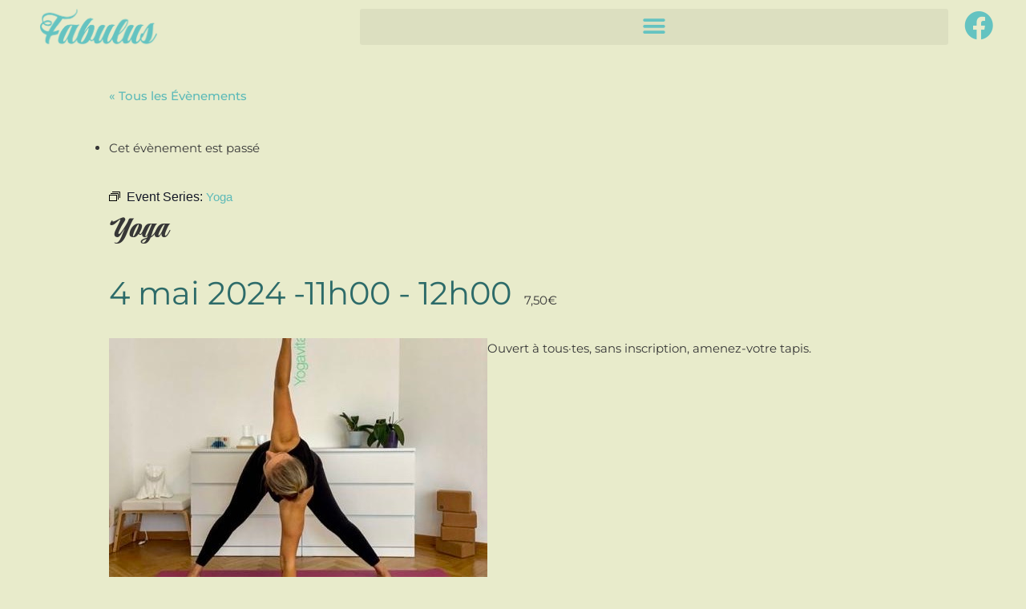

--- FILE ---
content_type: text/css
request_url: https://fabulus.be/wp-content/uploads/elementor/css/post-10.css?ver=1767880051
body_size: 621
content:
.elementor-kit-10{--e-global-color-primary:#64C3C1;--e-global-color-secondary:#2D6B69;--e-global-color-text:#373737;--e-global-color-accent:#ACB26B;--e-global-color-d69e518:#E8EBCB;--e-global-color-7e50fff:#F8D57E;--e-global-typography-primary-font-family:"Montserrat";--e-global-typography-primary-font-weight:600;--e-global-typography-secondary-font-family:"Roboto Slab";--e-global-typography-secondary-font-weight:400;--e-global-typography-text-font-family:"Montserrat";--e-global-typography-text-font-weight:400;--e-global-typography-accent-font-family:"Roboto";--e-global-typography-accent-font-weight:500;--e-global-typography-426d04a-font-family:"Montserrat";--e-global-typography-426d04a-font-size:15px;--e-global-typography-426d04a-font-weight:400;--e-global-typography-426d04a-text-transform:none;--e-global-typography-426d04a-font-style:normal;--e-global-typography-426d04a-text-decoration:none;--e-global-typography-426d04a-line-height:1.5em;--e-global-typography-426d04a-letter-spacing:0px;--e-global-typography-426d04a-word-spacing:0px;background-color:var( --e-global-color-d69e518 );color:#373737;font-family:"Montserrat", Sans-serif;font-size:15px;line-height:25px;}.elementor-kit-10 e-page-transition{background-color:#FFBC7D;}.elementor-kit-10 a{color:#5DBAB8;font-size:15px;font-weight:500;}.elementor-kit-10 a:hover{color:#4CD3D1;}.elementor-kit-10 h1{font-family:"Praise", Sans-serif;}.elementor-kit-10 h2{color:#2D6B69;font-family:"Montserrat", Sans-serif;font-size:40px;font-weight:400;}.elementor-kit-10 h4{font-size:20px;}.elementor-section.elementor-section-boxed > .elementor-container{max-width:1000px;}.e-con{--container-max-width:1000px;}.elementor-widget:not(:last-child){margin-block-end:20px;}.elementor-element{--widgets-spacing:20px 20px;--widgets-spacing-row:20px;--widgets-spacing-column:20px;}{}h1.entry-title{display:var(--page-title-display);}.site-header{padding-inline-end:0px;padding-inline-start:0px;}.site-header .site-branding .site-logo img{width:92px;max-width:92px;}.site-header .site-navigation ul.menu li a{color:#020101;}@media(max-width:1024px){.elementor-kit-10{--e-global-typography-426d04a-font-size:14px;}.elementor-section.elementor-section-boxed > .elementor-container{max-width:1024px;}.e-con{--container-max-width:1024px;}}@media(max-width:767px){.elementor-kit-10 h1{font-size:90px;}.elementor-section.elementor-section-boxed > .elementor-container{max-width:767px;}.e-con{--container-max-width:767px;}}

--- FILE ---
content_type: text/css
request_url: https://fabulus.be/wp-content/uploads/elementor/css/post-1090.css?ver=1767880138
body_size: 774
content:
.elementor-1090 .elementor-element.elementor-element-1511046e{transition:background 0.3s, border 0.3s, border-radius 0.3s, box-shadow 0.3s;padding:0% 3% 0% 3%;}.elementor-1090 .elementor-element.elementor-element-1511046e > .elementor-background-overlay{transition:background 0.3s, border-radius 0.3s, opacity 0.3s;}.elementor-1090 .elementor-element.elementor-element-59977775{text-align:start;}.elementor-1090 .elementor-element.elementor-element-59977775 img{width:150px;}.elementor-bc-flex-widget .elementor-1090 .elementor-element.elementor-element-1e0aaf9c.elementor-column .elementor-widget-wrap{align-items:center;}.elementor-1090 .elementor-element.elementor-element-1e0aaf9c.elementor-column.elementor-element[data-element_type="column"] > .elementor-widget-wrap.elementor-element-populated{align-content:center;align-items:center;}.elementor-1090 .elementor-element.elementor-element-776f2827 .elementor-menu-toggle{margin-left:auto;}.elementor-1090 .elementor-element.elementor-element-776f2827 .elementor-nav-menu--dropdown{background-color:#E8EBCB;}.elementor-1090 .elementor-element.elementor-element-776f2827 .elementor-nav-menu--dropdown a:hover,
					.elementor-1090 .elementor-element.elementor-element-776f2827 .elementor-nav-menu--dropdown a:focus,
					.elementor-1090 .elementor-element.elementor-element-776f2827 .elementor-nav-menu--dropdown a.elementor-item-active,
					.elementor-1090 .elementor-element.elementor-element-776f2827 .elementor-nav-menu--dropdown a.highlighted,
					.elementor-1090 .elementor-element.elementor-element-776f2827 .elementor-menu-toggle:hover,
					.elementor-1090 .elementor-element.elementor-element-776f2827 .elementor-menu-toggle:focus{color:var( --e-global-color-d69e518 );}.elementor-1090 .elementor-element.elementor-element-776f2827 .elementor-nav-menu--dropdown a:hover,
					.elementor-1090 .elementor-element.elementor-element-776f2827 .elementor-nav-menu--dropdown a:focus,
					.elementor-1090 .elementor-element.elementor-element-776f2827 .elementor-nav-menu--dropdown a.elementor-item-active,
					.elementor-1090 .elementor-element.elementor-element-776f2827 .elementor-nav-menu--dropdown a.highlighted{background-color:var( --e-global-color-accent );}.elementor-1090 .elementor-element.elementor-element-776f2827 div.elementor-menu-toggle{color:var( --e-global-color-primary );}.elementor-1090 .elementor-element.elementor-element-776f2827 div.elementor-menu-toggle svg{fill:var( --e-global-color-primary );}.elementor-1090 .elementor-element.elementor-element-776f2827{--nav-menu-icon-size:30px;width:var( --container-widget-width, 120.037% );max-width:120.037%;--container-widget-width:120.037%;--container-widget-flex-grow:0;}.elementor-bc-flex-widget .elementor-1090 .elementor-element.elementor-element-644f0d22.elementor-column .elementor-widget-wrap{align-items:flex-end;}.elementor-1090 .elementor-element.elementor-element-644f0d22.elementor-column.elementor-element[data-element_type="column"] > .elementor-widget-wrap.elementor-element-populated{align-content:flex-end;align-items:flex-end;}.elementor-1090 .elementor-element.elementor-element-644f0d22.elementor-column > .elementor-widget-wrap{justify-content:space-between;}.elementor-1090 .elementor-element.elementor-element-644f0d22 > .elementor-widget-wrap > .elementor-widget:not(.elementor-widget__width-auto):not(.elementor-widget__width-initial):not(:last-child):not(.elementor-absolute){margin-block-end:0px;}.elementor-1090 .elementor-element.elementor-element-3631bcb2 .elementor-icon-wrapper{text-align:center;}.elementor-1090 .elementor-element.elementor-element-3631bcb2.elementor-view-stacked .elementor-icon{background-color:var( --e-global-color-primary );}.elementor-1090 .elementor-element.elementor-element-3631bcb2.elementor-view-framed .elementor-icon, .elementor-1090 .elementor-element.elementor-element-3631bcb2.elementor-view-default .elementor-icon{color:var( --e-global-color-primary );border-color:var( --e-global-color-primary );}.elementor-1090 .elementor-element.elementor-element-3631bcb2.elementor-view-framed .elementor-icon, .elementor-1090 .elementor-element.elementor-element-3631bcb2.elementor-view-default .elementor-icon svg{fill:var( --e-global-color-primary );}.elementor-1090 .elementor-element.elementor-element-3631bcb2 .elementor-icon{font-size:36px;}.elementor-1090 .elementor-element.elementor-element-3631bcb2 .elementor-icon svg{height:36px;}.elementor-theme-builder-content-area{height:400px;}.elementor-location-header:before, .elementor-location-footer:before{content:"";display:table;clear:both;}@media(min-width:768px){.elementor-1090 .elementor-element.elementor-element-1e0aaf9c{width:62.596%;}.elementor-1090 .elementor-element.elementor-element-644f0d22{width:3.708%;}}@media(max-width:767px){.elementor-1090 .elementor-element.elementor-element-1765197c{width:50%;}.elementor-1090 .elementor-element.elementor-element-1e0aaf9c{width:25%;}.elementor-1090 .elementor-element.elementor-element-644f0d22{width:25%;}}

--- FILE ---
content_type: text/css
request_url: https://fabulus.be/wp-content/uploads/elementor/css/post-809.css?ver=1767880138
body_size: 1134
content:
.elementor-809 .elementor-element.elementor-element-ad827f0:not(.elementor-motion-effects-element-type-background), .elementor-809 .elementor-element.elementor-element-ad827f0 > .elementor-motion-effects-container > .elementor-motion-effects-layer{background-color:var( --e-global-color-text );}.elementor-809 .elementor-element.elementor-element-ad827f0{transition:background 0.3s, border 0.3s, border-radius 0.3s, box-shadow 0.3s;padding:10% 0% 5% 0%;}.elementor-809 .elementor-element.elementor-element-ad827f0 > .elementor-background-overlay{transition:background 0.3s, border-radius 0.3s, opacity 0.3s;}.elementor-809 .elementor-element.elementor-element-57fb46c8 .elementor-heading-title{color:var( --e-global-color-d69e518 );}.elementor-809 .elementor-element.elementor-element-26381825 .elementor-icon-list-icon i{color:var( --e-global-color-d69e518 );transition:color 0.3s;}.elementor-809 .elementor-element.elementor-element-26381825 .elementor-icon-list-icon svg{fill:var( --e-global-color-d69e518 );transition:fill 0.3s;}.elementor-809 .elementor-element.elementor-element-26381825{--e-icon-list-icon-size:14px;--icon-vertical-offset:0px;}.elementor-809 .elementor-element.elementor-element-26381825 .elementor-icon-list-text{text-shadow:0px 0px 10px rgba(0,0,0,0.3);color:var( --e-global-color-d69e518 );transition:color 0.3s;}.elementor-809 .elementor-element.elementor-element-5a846f43 .elementor-heading-title{color:var( --e-global-color-d69e518 );}.elementor-809 .elementor-element.elementor-element-5c61fcea .elementor-icon-list-icon i{color:var( --e-global-color-d69e518 );transition:color 0.3s;}.elementor-809 .elementor-element.elementor-element-5c61fcea .elementor-icon-list-icon svg{fill:var( --e-global-color-d69e518 );transition:fill 0.3s;}.elementor-809 .elementor-element.elementor-element-5c61fcea{--e-icon-list-icon-size:14px;--icon-vertical-offset:0px;}.elementor-809 .elementor-element.elementor-element-5c61fcea .elementor-icon-list-text{text-shadow:0px 0px 10px rgba(0,0,0,0.3);color:var( --e-global-color-d69e518 );transition:color 0.3s;}.elementor-809 .elementor-element.elementor-element-62c2fa64{--spacer-size:50px;}.elementor-809 .elementor-element.elementor-element-540ecce2 .elementor-heading-title{color:var( --e-global-color-d69e518 );}.elementor-809 .elementor-element.elementor-element-3213ec12 .elementor-icon-list-icon i{color:var( --e-global-color-d69e518 );transition:color 0.3s;}.elementor-809 .elementor-element.elementor-element-3213ec12 .elementor-icon-list-icon svg{fill:var( --e-global-color-d69e518 );transition:fill 0.3s;}.elementor-809 .elementor-element.elementor-element-3213ec12{--e-icon-list-icon-size:14px;--icon-vertical-offset:0px;}.elementor-809 .elementor-element.elementor-element-3213ec12 .elementor-icon-list-text{text-shadow:0px 0px 10px rgba(0,0,0,0.3);color:var( --e-global-color-d69e518 );transition:color 0.3s;}.elementor-809 .elementor-element.elementor-element-66c460a0 .elementor-field-group{padding-right:calc( 10px/2 );padding-left:calc( 10px/2 );margin-bottom:10px;}.elementor-809 .elementor-element.elementor-element-66c460a0 .elementor-form-fields-wrapper{margin-left:calc( -10px/2 );margin-right:calc( -10px/2 );margin-bottom:-10px;}.elementor-809 .elementor-element.elementor-element-66c460a0 .elementor-field-group.recaptcha_v3-bottomleft, .elementor-809 .elementor-element.elementor-element-66c460a0 .elementor-field-group.recaptcha_v3-bottomright{margin-bottom:0;}body.rtl .elementor-809 .elementor-element.elementor-element-66c460a0 .elementor-labels-inline .elementor-field-group > label{padding-left:0px;}body:not(.rtl) .elementor-809 .elementor-element.elementor-element-66c460a0 .elementor-labels-inline .elementor-field-group > label{padding-right:0px;}body .elementor-809 .elementor-element.elementor-element-66c460a0 .elementor-labels-above .elementor-field-group > label{padding-bottom:0px;}.elementor-809 .elementor-element.elementor-element-66c460a0 .elementor-field-type-html{padding-bottom:0px;}.elementor-809 .elementor-element.elementor-element-66c460a0 .elementor-field-group .elementor-field{color:var( --e-global-color-secondary );}.elementor-809 .elementor-element.elementor-element-66c460a0 .elementor-field-group .elementor-field, .elementor-809 .elementor-element.elementor-element-66c460a0 .elementor-field-subgroup label{font-weight:500;}.elementor-809 .elementor-element.elementor-element-66c460a0 .elementor-field-group .elementor-field:not(.elementor-select-wrapper){background-color:var( --e-global-color-d69e518 );}.elementor-809 .elementor-element.elementor-element-66c460a0 .elementor-field-group .elementor-select-wrapper select{background-color:var( --e-global-color-d69e518 );}.elementor-809 .elementor-element.elementor-element-66c460a0 .elementor-button{font-size:19px;font-weight:500;}.elementor-809 .elementor-element.elementor-element-66c460a0 .e-form__buttons__wrapper__button-next{background-color:var( --e-global-color-primary );color:var( --e-global-color-d69e518 );}.elementor-809 .elementor-element.elementor-element-66c460a0 .elementor-button[type="submit"]{background-color:var( --e-global-color-primary );color:var( --e-global-color-d69e518 );}.elementor-809 .elementor-element.elementor-element-66c460a0 .elementor-button[type="submit"] svg *{fill:var( --e-global-color-d69e518 );}.elementor-809 .elementor-element.elementor-element-66c460a0 .e-form__buttons__wrapper__button-previous{color:#ffffff;}.elementor-809 .elementor-element.elementor-element-66c460a0 .e-form__buttons__wrapper__button-next:hover{color:#ffffff;}.elementor-809 .elementor-element.elementor-element-66c460a0 .elementor-button[type="submit"]:hover{color:#ffffff;}.elementor-809 .elementor-element.elementor-element-66c460a0 .elementor-button[type="submit"]:hover svg *{fill:#ffffff;}.elementor-809 .elementor-element.elementor-element-66c460a0 .e-form__buttons__wrapper__button-previous:hover{color:#ffffff;}.elementor-809 .elementor-element.elementor-element-66c460a0{--e-form-steps-indicators-spacing:20px;--e-form-steps-indicator-padding:30px;--e-form-steps-indicator-inactive-secondary-color:#ffffff;--e-form-steps-indicator-active-secondary-color:#ffffff;--e-form-steps-indicator-completed-secondary-color:#ffffff;--e-form-steps-divider-width:1px;--e-form-steps-divider-gap:10px;}.elementor-809 .elementor-element.elementor-element-523d3d20 > .elementor-container{max-width:500px;}.elementor-809 .elementor-element.elementor-element-523d3d20{padding:5% 0% 0% 0%;}.elementor-bc-flex-widget .elementor-809 .elementor-element.elementor-element-1663271c.elementor-column .elementor-widget-wrap{align-items:center;}.elementor-809 .elementor-element.elementor-element-1663271c.elementor-column.elementor-element[data-element_type="column"] > .elementor-widget-wrap.elementor-element-populated{align-content:center;align-items:center;}.elementor-809 .elementor-element.elementor-element-4fbd1670{text-align:end;}.elementor-809 .elementor-element.elementor-element-4fbd1670 img{width:60px;}.elementor-bc-flex-widget .elementor-809 .elementor-element.elementor-element-789c3663.elementor-column .elementor-widget-wrap{align-items:center;}.elementor-809 .elementor-element.elementor-element-789c3663.elementor-column.elementor-element[data-element_type="column"] > .elementor-widget-wrap.elementor-element-populated{align-content:center;align-items:center;}.elementor-809 .elementor-element.elementor-element-1d4f594d{text-align:center;}.elementor-809 .elementor-element.elementor-element-1d4f594d img{width:81px;border-style:none;}.elementor-809 .elementor-element.elementor-element-13e865b8{text-align:start;}.elementor-809 .elementor-element.elementor-element-13e865b8 img{width:60px;}.elementor-bc-flex-widget .elementor-809 .elementor-element.elementor-element-53daa4e2.elementor-column .elementor-widget-wrap{align-items:center;}.elementor-809 .elementor-element.elementor-element-53daa4e2.elementor-column.elementor-element[data-element_type="column"] > .elementor-widget-wrap.elementor-element-populated{align-content:center;align-items:center;}.elementor-809 .elementor-element.elementor-element-4ba19493{text-align:center;color:var( --e-global-color-d69e518 );}.elementor-theme-builder-content-area{height:400px;}.elementor-location-header:before, .elementor-location-footer:before{content:"";display:table;clear:both;}@media(max-width:767px){.elementor-809 .elementor-element.elementor-element-62c2fa64{--spacer-size:1px;}.elementor-809 .elementor-element.elementor-element-523d3d20{padding:15% 0% 0% 0%;}.elementor-809 .elementor-element.elementor-element-1663271c{width:33%;}.elementor-809 .elementor-element.elementor-element-4fbd1670{text-align:end;}.elementor-809 .elementor-element.elementor-element-789c3663{width:33%;}.elementor-809 .elementor-element.elementor-element-4812e80a{width:33%;}.elementor-809 .elementor-element.elementor-element-13e865b8{text-align:start;}.elementor-809 .elementor-element.elementor-element-53daa4e2{width:100%;}}

--- FILE ---
content_type: text/css
request_url: https://fabulus.be/wp-content/uploads/elementor/css/post-1059.css?ver=1767881547
body_size: 150
content:
.elementor-1059 .elementor-element.elementor-element-7c624b2:not(.elementor-motion-effects-element-type-background), .elementor-1059 .elementor-element.elementor-element-7c624b2 > .elementor-motion-effects-container > .elementor-motion-effects-layer{background-color:#AAC8C8;}.elementor-1059 .elementor-element.elementor-element-7c624b2 > .elementor-container{max-width:750px;}.elementor-1059 .elementor-element.elementor-element-7c624b2{transition:background 0.3s, border 0.3s, border-radius 0.3s, box-shadow 0.3s;}.elementor-1059 .elementor-element.elementor-element-7c624b2 > .elementor-background-overlay{transition:background 0.3s, border-radius 0.3s, opacity 0.3s;}.elementor-1059 .elementor-element.elementor-element-4b5c904 > .elementor-widget-container{margin:0px 0px 50px 0px;}

--- FILE ---
content_type: text/css
request_url: https://fabulus.be/wp-content/uploads/elementor/google-fonts/css/praise.css?ver=1742261183
body_size: 364
content:
/* vietnamese */
@font-face {
  font-family: 'Praise';
  font-style: normal;
  font-weight: 400;
  font-display: swap;
  src: url(https://fabulus.be/wp-content/uploads/elementor/google-fonts/fonts/praise-qkbuxvuz-cnfxcfcbvm73l8.woff2) format('woff2');
  unicode-range: U+0102-0103, U+0110-0111, U+0128-0129, U+0168-0169, U+01A0-01A1, U+01AF-01B0, U+0300-0301, U+0303-0304, U+0308-0309, U+0323, U+0329, U+1EA0-1EF9, U+20AB;
}
/* latin-ext */
@font-face {
  font-family: 'Praise';
  font-style: normal;
  font-weight: 400;
  font-display: swap;
  src: url(https://fabulus.be/wp-content/uploads/elementor/google-fonts/fonts/praise-qkbuxvuz-cnfxcfcb_m73l8.woff2) format('woff2');
  unicode-range: U+0100-02BA, U+02BD-02C5, U+02C7-02CC, U+02CE-02D7, U+02DD-02FF, U+0304, U+0308, U+0329, U+1D00-1DBF, U+1E00-1E9F, U+1EF2-1EFF, U+2020, U+20A0-20AB, U+20AD-20C0, U+2113, U+2C60-2C7F, U+A720-A7FF;
}
/* latin */
@font-face {
  font-family: 'Praise';
  font-style: normal;
  font-weight: 400;
  font-display: swap;
  src: url(https://fabulus.be/wp-content/uploads/elementor/google-fonts/fonts/praise-qkbuxvuz-cnfxcfccfm7.woff2) format('woff2');
  unicode-range: U+0000-00FF, U+0131, U+0152-0153, U+02BB-02BC, U+02C6, U+02DA, U+02DC, U+0304, U+0308, U+0329, U+2000-206F, U+20AC, U+2122, U+2191, U+2193, U+2212, U+2215, U+FEFF, U+FFFD;
}
